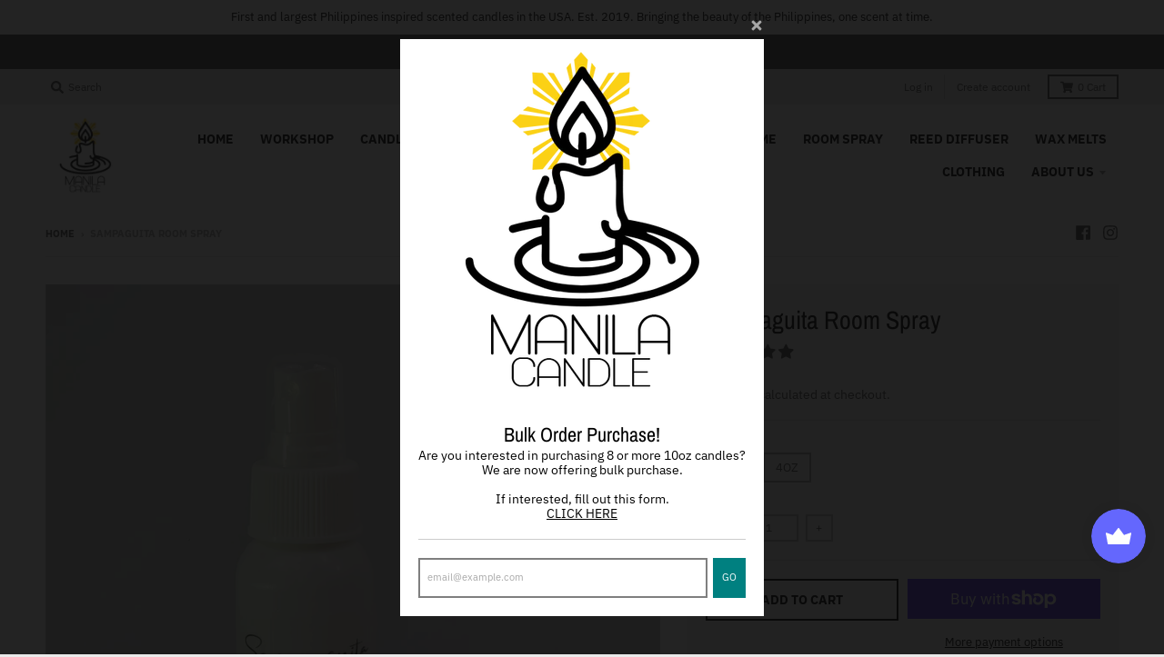

--- FILE ---
content_type: application/x-javascript
request_url: https://app.sealsubscriptions.com/shopify/public/status/shop/manila-candle.myshopify.com.js?1767843436
body_size: -265
content:
var sealsubscriptions_settings_updated='1759015123c';